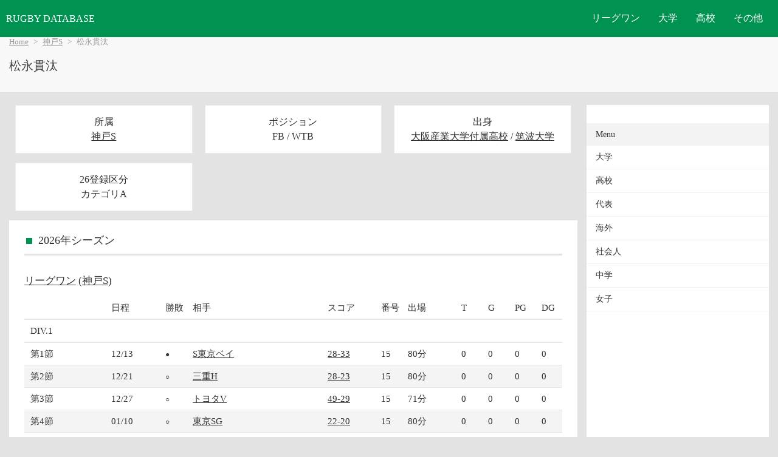

--- FILE ---
content_type: text/html; charset=UTF-8
request_url: https://rugbydb.tokyo/player/4384.html
body_size: 7749
content:

    <!DOCTYPE html>
    <html lang="ja">
    <head>
    <meta http-equiv="content-language" content="ja">
    <meta charset="UTF-8">
    <title>松永貫汰 - 選手名鑑 | ラグビーデータベース</title>
    <!--smartphone-->
    <meta name="format-detection" content="telephone=no,address=no,email=no">
    <meta name="viewport" content="width=device-width, initial-scale=1.0">
    <link rel="stylesheet" href="https://rugbydb.tokyo/css/style.css">
<!-- Google Tag Manager -->
<script>(function(w,d,s,l,i){w[l]=w[l]||[];w[l].push({'gtm.start':
new Date().getTime(),event:'gtm.js'});var f=d.getElementsByTagName(s)[0],
j=d.createElement(s),dl=l!='dataLayer'?'&l='+l:'';j.async=true;j.src=
'https://www.googletagmanager.com/gtm.js?id='+i+dl;f.parentNode.insertBefore(j,f);
})(window,document,'script','dataLayer','GTM-P863PTC');</script>
<!-- End Google Tag Manager --><script data-ad-client="ca-pub-9481357056492044" async src="https://pagead2.googlesyndication.com/pagead/js/adsbygoogle.js"></script>
    
</head>
<body>
    <script src="https://rugbydb.tokyo/js/script.js"></script>
    <header>
        <div class="header-container">
            <div class="logo">
                <a href="https://rugbydb.tokyo" class="not-underline">RUGBY DATABASE</a>
            </div>
            <nav class="nav">
                <ul class="nav-links">
                    <li class="dropdown">
                        <a href="#" class="dropbtn">リーグワン</a>
                        <ul class="dropdown-content">
                            <li><a href="https://rugbydb.tokyo/list/top_leagueone.html">リーグワン</a></li>
                        </ul>
                    </li>
                    <li class="dropdown">
                        <a href="#" class="dropbtn">大学</a>
                        <ul class="dropdown-content">
                            <li><a href="https://rugbydb.tokyo/list/top_college.html">大学TOP</a></li>
                            <li><a href="https://rugbydb.tokyo/entry/collegegenerationlist.html">注目選手</a></li>
                            <li><a href="https://rugbydb.tokyo/league/taikou2025.html">対抗戦</a></li>
                            <li><a href="https://rugbydb.tokyo/league/kleague2025.html">リーグ戦</a></li>
                            <li><a href="https://rugbydb.tokyo/league/kansai2025.html">関西</a></li>
                        </ul>
                    </li>
                    <li class="dropdown">
                        <a href="#" class="dropbtn">高校</a>
                        <ul class="dropdown-content">
                            <li><a href="https://rugbydb.tokyo/list/top_highschool.html">高校TOP</a></li>
                            <li><a href="https://rugbydb.tokyo/entry/highscoolgenerationlist.html">注目選手</a></li>
                            <li><a href="https://rugbydb.tokyo/league/hanazono2025.html">花園</a></li>
                            <li><a href="https://rugbydb.tokyo/list/hanazonoyosen2025.html">花園予選</a></li>
                            <li><a href="https://rugbydb.tokyo/league/hanazono2025_participate.html">花園出場校</a></li>
                        </ul>
                    </li>




                    <li class="dropdown">
                        <a href="#" class="dropbtn">その他</a>
                        <ul class="dropdown-content">
                            <li><a href="https://rugbydb.tokyo/list/top_nation.html">代表TOP</a></li>
                            <li><a href="https://rugbydb.tokyo/list/top_senior.html">社会人TOP</a></li>
                            <li><a href="https://rugbydb.tokyo/list/top_jhs.html">中学TOP</a></li>
                            <li><a href="https://rugbydb.tokyo/list/top_world.html">海外TOP</a></li>
                            <li><a href="https://rugbydb.tokyo/list/top_womenrugby.html">女子TOP</a></li>
                        </ul>
                    </li>
                </ul>
            </nav>
            <div class="hamburger">
                <span></span>
                <span></span>
                <span></span>
            </div>
        </div>
    </header>

<div class="content-heading"><div class="content-heading-inner">
<nav class="breadcrumb"><ul><li><a href="https://rugbydb.tokyo/">Home</a></li><li><a href="https://rugbydb.tokyo/team/729.html">神戸S</a></li><li>松永貫汰</li></ul></nav><h1>松永貫汰</h1></div></div><div id="content-wrapper"><div id="content"><div class="row panel-area"><div class="col-2 pc_col-3"><div class="panel bg-w"><p>所属<br /><a href="https://rugbydb.tokyo/team/729.html">神戸S</a></p></div></div><div class="col-2 pc_col-3"><div class="panel bg-w"><p>ポジション<br />FB / WTB</p></div></div><div class="col-2 pc_col-3"><div class="panel bg-w"><p>出身<br /><a href="https://rugbydb.tokyo/team/84.html">大阪産業大学付属高校</a> / <a href="https://rugbydb.tokyo/team/18.html">筑波大学</a></p></div></div><div class="col-2 pc_col-3"><div class="panel bg-w"><p>26登録区分<br />カテゴリA</p></div></div></div><div class="box"><div class="box-header"><h2>2026年シーズン</h2></div><div class="box-content"><h3><a href="https://rugbydb.tokyo/league/leagueonethird2026.html">リーグワン</a> (<a href="https://rugbydb.tokyo/team/729.html">神戸S</a>)</h3><table class="is-stripe is-striped sm-not-second sm-not-ten player-result-table"><tr><th></th><th>日程</th><th>勝敗</th><th>相手</th><th>スコア</th><th>番号</th><th>出場</th><th>T</th><th>G</th><th>PG</th><th>DG</th></tr><tr class="bg-w"><th colspan="15">DIV.1</th></tr><tr><td>第1節</td><td>12/13</td><td class='font-maru'>●</td><td><a href="https://rugbydb.tokyo/team/721.html">S東京ベイ</a></td><td><a href="https://rugbydb.tokyo/match/9946.html">28-33</a></td><td>15</td><td>80分</td><td>0</td><td>0</td><td>0</td><td>0</td></tr><tr><td>第2節</td><td>12/21</td><td class='font-maru'>○</td><td><a href="https://rugbydb.tokyo/team/734.html">三重H</a></td><td><a href="https://rugbydb.tokyo/match/10000.html">28-23</a></td><td>15</td><td>80分</td><td>0</td><td>0</td><td>0</td><td>0</td></tr><tr><td>第3節</td><td>12/27</td><td class='font-maru'>○</td><td><a href="https://rugbydb.tokyo/team/726.html">トヨタV</a></td><td><a href="https://rugbydb.tokyo/match/10094.html">49-29</a></td><td>15</td><td>71分</td><td>0</td><td>0</td><td>0</td><td>0</td></tr><tr><td>第4節</td><td>01/10</td><td class='font-maru'>○</td><td><a href="https://rugbydb.tokyo/team/724.html">東京SG</a></td><td><a href="https://rugbydb.tokyo/match/10161.html">22-20</a></td><td>15</td><td>80分</td><td>0</td><td>0</td><td>0</td><td>0</td></tr><tr><td>合計</td><td></td><td></td><td></td><td></td><td></td><td>311分</td><td>0</td><td>0</td><td>0</td><td>0</td></tr></table><div class="accordion"><input type="checkbox" id="section-2026-0"><label for="section-2026-0"><div class="accordion-header"><h3>神戸Sのチーム成績</h3><img src="https://rugbydb.tokyo/img/Caretdownfill.svg" width="14px" height="14px" class="acordion-click"></div></label><div class="accordion-inner"><table class="is-stripe is-striped plyaer-team-table"><tr><td>リーグワン【進行中】</td><td>DIV.1</td><td>3位(20ポイント) 4-0-1</td></tr></table></div></div></div></div><div class="box"><div class="box-header"><h2>2025年シーズン</h2></div><div class="box-content"><h3><a href="https://rugbydb.tokyo/league/leagueonethird2025.html">リーグワン</a> (<a href="https://rugbydb.tokyo/team/729.html">神戸S</a>)</h3><table class="is-stripe is-striped sm-not-second sm-not-ten player-result-table"><tr><th></th><th>日程</th><th>勝敗</th><th>相手</th><th>スコア</th><th>番号</th><th>出場</th><th>T</th><th>G</th><th>PG</th><th>DG</th></tr><tr class="bg-w"><th colspan="15">DIV.1</th></tr><tr><td>第1節</td><td>12/21</td><td class='font-maru'>●</td><td><a href="https://rugbydb.tokyo/team/723.html">静岡BR</a></td><td><a href="https://rugbydb.tokyo/match/5447.html">13-15</a></td><td>15</td><td>80分</td><td>0</td><td>0</td><td>0</td><td>0</td></tr><tr><td>第2節</td><td>12/29</td><td class='font-maru'>○</td><td><a href="https://rugbydb.tokyo/team/727.html">横浜E</a></td><td><a href="https://rugbydb.tokyo/match/5527.html">36-18</a></td><td>11</td><td>80分</td><td>1</td><td>0</td><td>0</td><td>0</td></tr><tr><td>第3節</td><td>01/05</td><td class='font-maru'>●</td><td><a href="https://rugbydb.tokyo/team/725.html">BL東京</a></td><td><a href="https://rugbydb.tokyo/match/5576.html">26-32</a></td><td>11</td><td>80分</td><td>1</td><td>0</td><td>0</td><td>0</td></tr><tr><td>第4節</td><td>01/12</td><td class='font-maru'>●</td><td><a href="https://rugbydb.tokyo/team/805.html">相模原DB</a></td><td><a href="https://rugbydb.tokyo/match/5598.html">26-34</a></td><td>11</td><td>80分</td><td>0</td><td>0</td><td>0</td><td>0</td></tr><tr><td>第5節</td><td>01/19</td><td class='font-maru'>○</td><td><a href="https://rugbydb.tokyo/team/1008.html">浦安D</a></td><td><a href="https://rugbydb.tokyo/match/5609.html">50-22</a></td><td>11</td><td>80分</td><td>3</td><td>0</td><td>0</td><td>0</td></tr><tr><td>第6節</td><td>02/01</td><td class='font-maru'>○</td><td><a href="https://rugbydb.tokyo/team/728.html">BR東京</a></td><td><a href="https://rugbydb.tokyo/match/5631.html">44-15</a></td><td>11</td><td>80分</td><td>1</td><td>0</td><td>0</td><td>0</td></tr><tr><td>第7節</td><td>02/08</td><td class='font-maru'>●</td><td><a href="https://rugbydb.tokyo/team/724.html">東京SG</a></td><td><a href="https://rugbydb.tokyo/match/5654.html">29-31</a></td><td>11</td><td>70分</td><td>0</td><td>0</td><td>0</td><td>0</td></tr><tr><td>第8節</td><td>02/15</td><td class='font-maru'>●</td><td><a href="https://rugbydb.tokyo/team/721.html">S東京ベイ</a></td><td><a href="https://rugbydb.tokyo/match/5675.html">20-25</a></td><td>15</td><td>80分</td><td>0</td><td>0</td><td>0</td><td>0</td></tr><tr><td>第9節</td><td>02/22</td><td class='font-maru'>○</td><td><a href="https://rugbydb.tokyo/team/726.html">トヨタV</a></td><td><a href="https://rugbydb.tokyo/match/5745.html">63-21</a></td><td>11</td><td>80分</td><td>0</td><td>0</td><td>0</td><td>0</td></tr><tr><td>第10節</td><td>03/02</td><td class='font-maru'>●</td><td><a href="https://rugbydb.tokyo/team/722.html">埼玉WK</a></td><td><a href="https://rugbydb.tokyo/match/5773.html">32-46</a></td><td>11</td><td>80分</td><td>0</td><td>0</td><td>0</td><td>0</td></tr><tr><td>第11節</td><td>03/15</td><td class='font-maru'>○</td><td><a href="https://rugbydb.tokyo/team/734.html">三重H</a></td><td><a href="https://rugbydb.tokyo/match/5817.html">47-5</a></td><td>11</td><td>80分</td><td>2</td><td>0</td><td>0</td><td>0</td></tr><tr><td>第12節</td><td>03/23</td><td class='font-maru'>○</td><td><a href="https://rugbydb.tokyo/team/724.html">東京SG</a></td><td><a href="https://rugbydb.tokyo/match/5862.html">39-37</a></td><td>11</td><td>80分</td><td>1</td><td>0</td><td>0</td><td>0</td></tr><tr><td>第13節</td><td>03/30</td><td class='font-maru'>○</td><td><a href="https://rugbydb.tokyo/team/728.html">BR東京</a></td><td><a href="https://rugbydb.tokyo/match/6023.html">27-24</a></td><td>11</td><td>80分</td><td>0</td><td>0</td><td>0</td><td>0</td></tr><tr><td>第14節</td><td>04/06</td><td class='font-maru'>●</td><td><a href="https://rugbydb.tokyo/team/725.html">BL東京</a></td><td><a href="https://rugbydb.tokyo/match/6432.html">28-73</a></td><td>11</td><td>80分</td><td>1</td><td>0</td><td>0</td><td>0</td></tr><tr><td>第15節</td><td>04/12</td><td class='font-maru'>○</td><td><a href="https://rugbydb.tokyo/team/1008.html">浦安D</a></td><td><a href="https://rugbydb.tokyo/match/6150.html">33-20</a></td><td>11</td><td>80分</td><td>1</td><td>0</td><td>0</td><td>0</td></tr><tr><td>第16節</td><td>04/26</td><td class='font-maru'>○</td><td><a href="https://rugbydb.tokyo/team/805.html">相模原DB</a></td><td><a href="https://rugbydb.tokyo/match/8831.html">59-33</a></td><td>15</td><td>80分</td><td>0</td><td>0</td><td>0</td><td>0</td></tr><tr><td>第18節</td><td>05/10</td><td class='font-maru'>●</td><td><a href="https://rugbydb.tokyo/team/723.html">静岡BR</a></td><td><a href="https://rugbydb.tokyo/match/8908.html">23-29</a></td><td>11</td><td>80分</td><td>0</td><td>0</td><td>0</td><td>0</td></tr><tr><td>準々決勝</td><td>05/17</td><td class='font-maru'>○</td><td><a href="https://rugbydb.tokyo/team/723.html">静岡BR</a></td><td><a href="https://rugbydb.tokyo/match/8920.html">35-20</a></td><td>11</td><td>80分</td><td>0</td><td>0</td><td>0</td><td>0</td></tr><tr><td>準決勝</td><td>05/24</td><td class='font-maru'>●</td><td><a href="https://rugbydb.tokyo/team/725.html">BL東京</a></td><td><a href="https://rugbydb.tokyo/match/8937.html">3-31</a></td><td>11</td><td>80分</td><td>0</td><td>0</td><td>0</td><td>0</td></tr><tr><td>3位決定戦</td><td>05/31</td><td class='font-maru'>○</td><td><a href="https://rugbydb.tokyo/team/722.html">埼玉WK</a></td><td><a href="https://rugbydb.tokyo/match/8961.html">22-17</a></td><td>15</td><td>80分</td><td>0</td><td>0</td><td>0</td><td>0</td></tr><tr><td>合計</td><td></td><td></td><td></td><td></td><td></td><td>1590分</td><td>11</td><td>0</td><td>0</td><td>0</td></tr></table><div class="accordion"><input type="checkbox" id="section-2025-0"><label for="section-2025-0"><div class="accordion-header"><h3>神戸Sのチーム成績</h3><img src="https://rugbydb.tokyo/img/Caretdownfill.svg" width="14px" height="14px" class="acordion-click"></div></label><div class="accordion-inner"><table class="is-stripe is-striped plyaer-team-table"><tr><td>リーグワン</td><td>DIV.1</td><td>5位(51ポイント) 10-0-8</td></tr><tr><td></td><td>プレーオフ</td><td>3位</td></tr></table></div></div></div></div><div class="box"><div class="box-header"><h2>2024年シーズン</h2></div><div class="box-content"><h3><a href="https://rugbydb.tokyo/league/leagueonethird2024.html">リーグワン</a> (<a href="https://rugbydb.tokyo/team/729.html">神戸S</a>)</h3><table class="is-stripe is-striped sm-not-second sm-not-ten player-result-table"><tr><th></th><th>日程</th><th>勝敗</th><th>相手</th><th>スコア</th><th>番号</th><th>出場</th><th>T</th><th>G</th><th>PG</th><th>DG</th></tr><tr class="bg-w"><th colspan="15">DIV.1</th></tr><tr><td>第1節</td><td>12/09</td><td class='font-maru'>○</td><td><a href="https://rugbydb.tokyo/team/734.html">三重H</a></td><td><a href="https://rugbydb.tokyo/match/3827.html">80-15</a></td><td>14</td><td>80分</td><td>0</td><td>0</td><td>0</td><td>0</td></tr><tr><td>第2節</td><td>12/17</td><td class='font-maru'>○</td><td><a href="https://rugbydb.tokyo/team/723.html">静岡BR</a></td><td><a href="https://rugbydb.tokyo/match/3861.html">30-26</a></td><td>14</td><td>80分</td><td>1</td><td>0</td><td>0</td><td>0</td></tr><tr><td>第3節</td><td>12/24</td><td class='font-maru'>●</td><td><a href="https://rugbydb.tokyo/team/725.html">BL東京</a></td><td><a href="https://rugbydb.tokyo/match/4034.html">39-46</a></td><td>14</td><td>80分</td><td>1</td><td>0</td><td>0</td><td>0</td></tr><tr><td>第4節</td><td>01/06</td><td class='font-maru'>●</td><td><a href="https://rugbydb.tokyo/team/724.html">東京SG</a></td><td><a href="https://rugbydb.tokyo/match/4112.html">36-44</a></td><td>15</td><td>80分</td><td>0</td><td>0</td><td>0</td><td>0</td></tr><tr><td>第5節</td><td>01/14</td><td class='font-maru'>●</td><td><a href="https://rugbydb.tokyo/team/721.html">S東京ベイ</a></td><td><a href="https://rugbydb.tokyo/match/4137.html">34-38</a></td><td>15</td><td>80分</td><td>1</td><td>0</td><td>0</td><td>0</td></tr><tr><td>第6節</td><td>01/27</td><td class='font-maru'>○</td><td><a href="https://rugbydb.tokyo/team/727.html">横浜E</a></td><td><a href="https://rugbydb.tokyo/match/4152.html">31-27</a></td><td>14</td><td>80分</td><td>0</td><td>0</td><td>0</td><td>0</td></tr><tr><td>第7節</td><td>02/25</td><td class='font-maru'>○</td><td><a href="https://rugbydb.tokyo/team/728.html">BR東京</a></td><td><a href="https://rugbydb.tokyo/match/4842.html">27-17</a></td><td>11</td><td>80分</td><td>0</td><td>0</td><td>0</td><td>0</td></tr><tr><td>第8節</td><td>03/03</td><td class='font-maru'>○</td><td><a href="https://rugbydb.tokyo/team/726.html">トヨタV</a></td><td><a href="https://rugbydb.tokyo/match/4857.html">57-22</a></td><td>11</td><td>80分</td><td>0</td><td>0</td><td>0</td><td>0</td></tr><tr><td>第9節</td><td>03/10</td><td class='font-maru'>○</td><td><a href="https://rugbydb.tokyo/team/805.html">相模原DB</a></td><td><a href="https://rugbydb.tokyo/match/4887.html">43-14</a></td><td>11</td><td>80分</td><td>0</td><td>0</td><td>0</td><td>0</td></tr><tr><td>第10節</td><td>03/16</td><td class='font-maru'>●</td><td><a href="https://rugbydb.tokyo/team/722.html">埼玉WK</a></td><td><a href="https://rugbydb.tokyo/match/4896.html">18-28</a></td><td>11</td><td>80分</td><td>0</td><td>0</td><td>0</td><td>0</td></tr><tr><td>第11節</td><td>03/24</td><td class='font-maru'>○</td><td><a href="https://rugbydb.tokyo/team/731.html">花園L</a></td><td><a href="https://rugbydb.tokyo/match/4958.html">60-17</a></td><td>11</td><td>80分</td><td>2</td><td>0</td><td>0</td><td>0</td></tr><tr><td>第12節</td><td>04/07</td><td class='font-maru'>●</td><td><a href="https://rugbydb.tokyo/team/724.html">東京SG</a></td><td><a href="https://rugbydb.tokyo/match/3952.html">27-36</a></td><td>11</td><td>80分</td><td>0</td><td>0</td><td>0</td><td>0</td></tr><tr><td>第13節</td><td>04/14</td><td class='font-maru'>△</td><td><a href="https://rugbydb.tokyo/team/725.html">BL東京</a></td><td><a href="https://rugbydb.tokyo/match/3995.html">40-40</a></td><td>11</td><td>80分</td><td>0</td><td>0</td><td>0</td><td>0</td></tr><tr><td>第14節</td><td>04/21</td><td class='font-maru'>●</td><td><a href="https://rugbydb.tokyo/team/721.html">S東京ベイ</a></td><td><a href="https://rugbydb.tokyo/match/4194.html">29-39</a></td><td>11</td><td>80分</td><td>0</td><td>0</td><td>0</td><td>0</td></tr><tr><td>第15節</td><td>04/27</td><td class='font-maru'>○</td><td><a href="https://rugbydb.tokyo/team/723.html">静岡BR</a></td><td><a href="https://rugbydb.tokyo/match/4254.html">63-19</a></td><td>11</td><td>80分</td><td>1</td><td>0</td><td>0</td><td>0</td></tr><tr><td>第16節</td><td>05/04</td><td class='font-maru'>○</td><td><a href="https://rugbydb.tokyo/team/734.html">三重H</a></td><td><a href="https://rugbydb.tokyo/match/4304.html">33-31</a></td><td>11</td><td>80分</td><td>1</td><td>0</td><td>0</td><td>0</td></tr><tr><td>合計</td><td></td><td></td><td></td><td></td><td></td><td>1280分</td><td>7</td><td>0</td><td>0</td><td>0</td></tr></table><div class="accordion"><input type="checkbox" id="section-2024-0"><label for="section-2024-0"><div class="accordion-header"><h3>神戸Sのチーム成績</h3><img src="https://rugbydb.tokyo/img/Caretdownfill.svg" width="14px" height="14px" class="acordion-click"></div></label><div class="accordion-inner"><table class="is-stripe is-striped plyaer-team-table"><tr><td>リーグワン</td><td>DIV.1</td><td>5位(45ポイント) 9-1-6</td></tr></table></div></div></div></div><div class="box"><div class="box-header"><h2>2023年シーズン</h2></div><div class="box-content"><h3><a href="https://rugbydb.tokyo/league/leagueonethird2023.html">リーグワン</a> (<a href="https://rugbydb.tokyo/team/729.html">神戸S</a>)</h3><table class="is-stripe is-striped sm-not-second sm-not-ten player-result-table"><tr><th></th><th>日程</th><th>勝敗</th><th>相手</th><th>スコア</th><th>番号</th><th>出場</th><th>T</th><th>G</th><th>PG</th><th>DG</th></tr><tr class="bg-w"><th colspan="15">DIV.1</th></tr><tr><td>第1節</td><td>12/18</td><td class='font-maru'>●</td><td><a href="https://rugbydb.tokyo/team/727.html">横浜E</a></td><td><a href="https://rugbydb.tokyo/match/2619.html">30-39</a></td><td>11</td><td>70分</td><td>1</td><td>0</td><td>0</td><td>0</td></tr><tr><td>第2節</td><td>12/24</td><td class='font-maru'>○</td><td><a href="https://rugbydb.tokyo/team/731.html">花園L</a></td><td><a href="https://rugbydb.tokyo/match/2638.html">58-36</a></td><td>11</td><td>71分</td><td>0</td><td>0</td><td>0</td><td>0</td></tr><tr><td>第3節</td><td>01/08</td><td class='font-maru'>○</td><td><a href="https://rugbydb.tokyo/team/718.html">GR東葛</a></td><td><a href="https://rugbydb.tokyo/match/2760.html">43-33</a></td><td>23</td><td>5分</td><td>0</td><td>0</td><td>0</td><td>0</td></tr><tr><td>第4節</td><td>01/14</td><td class='font-maru'>●</td><td><a href="https://rugbydb.tokyo/team/724.html">東京SG</a></td><td><a href="https://rugbydb.tokyo/match/2770.html">19-39</a></td><td>23</td><td>5分</td><td>0</td><td>0</td><td>0</td><td>0</td></tr><tr><td>第6節</td><td>01/28</td><td class='font-maru'>●</td><td><a href="https://rugbydb.tokyo/team/726.html">トヨタV</a></td><td><a href="https://rugbydb.tokyo/match/2795.html">21-38</a></td><td>23</td><td>55分</td><td>0</td><td>0</td><td>0</td><td>0</td></tr><tr><td>第7節</td><td>02/05</td><td class='font-maru'>○</td><td><a href="https://rugbydb.tokyo/team/805.html">相模原DB</a></td><td><a href="https://rugbydb.tokyo/match/2806.html">49-30</a></td><td>23</td><td>11分</td><td>0</td><td>0</td><td>0</td><td>0</td></tr><tr><td>第14節</td><td>04/07</td><td class='font-maru'>●</td><td><a href="https://rugbydb.tokyo/team/724.html">東京SG</a></td><td><a href="https://rugbydb.tokyo/match/2970.html">17-25</a></td><td>23</td><td>3分</td><td>0</td><td>0</td><td>0</td><td>0</td></tr><tr><td>第16節</td><td>04/23</td><td class='font-maru'>●</td><td><a href="https://rugbydb.tokyo/team/727.html">横浜E</a></td><td><a href="https://rugbydb.tokyo/match/3025.html">26-52</a></td><td>23</td><td>12分</td><td>0</td><td>0</td><td>0</td><td>0</td></tr><tr><td>合計</td><td></td><td></td><td></td><td></td><td></td><td>232分</td><td>1</td><td>0</td><td>0</td><td>0</td></tr></table><div class="accordion"><input type="checkbox" id="section-2023-0"><label for="section-2023-0"><div class="accordion-header"><h3>神戸Sのチーム成績</h3><img src="https://rugbydb.tokyo/img/Caretdownfill.svg" width="14px" height="14px" class="acordion-click"></div></label><div class="accordion-inner"><table class="is-stripe is-striped plyaer-team-table"><tr><td>リーグワン</td><td>DIV.1</td><td>9位(25ポイント) 5-0-11</td></tr></table></div></div></div></div><div class="box"><div class="box-header"><h2>2022年シーズン</h2></div><div class="box-content"><div class="accordion"><input type="checkbox" id="section-2022-0"><label for="section-2022-0"><div class="accordion-header"><h3>神戸Sのチーム成績</h3><img src="https://rugbydb.tokyo/img/Caretdownfill.svg" width="14px" height="14px" class="acordion-click"></div></label><div class="accordion-inner"><table class="is-stripe is-striped plyaer-team-table"><tr><td>リーグワン</td><td>DIV.1</td><td>7位(36ポイント) 7-0-9</td></tr></table></div></div></div></div><div class="box"><div class="box-header"><h2>2021年シーズン</h2></div><div class="box-content"><h3><a href="https://rugbydb.tokyo/league/kspringc2021.html">関東大学春季大会</a> (<a href="https://rugbydb.tokyo/team/18.html">筑波大学</a>)</h3><table class="is-stripe is-striped sm-not-second sm-not-ten player-result-table"><tr><th></th><th>日程</th><th>勝敗</th><th>相手</th><th>スコア</th><th>番号</th><th>出場</th><th>T</th><th>G</th><th>PG</th><th>DG</th></tr><tr class="bg-w"><th colspan="15">Bグループ</th></tr><tr><td>第1週</td><td>05/16</td><td class='font-maru'>●</td><td><a href="https://rugbydb.tokyo/team/22.html">法政大学</a></td><td><a href="https://rugbydb.tokyo/match/372.html">12-34</a></td><td>15</td><td>80分</td><td>0</td><td>0</td><td>0</td><td>0</td></tr><tr><td>第5節</td><td>05/30</td><td class='font-maru'>●</td><td><a href="https://rugbydb.tokyo/team/21.html">大東文化大学</a></td><td><a href="https://rugbydb.tokyo/match/385.html">20-26</a></td><td>15</td><td>80分</td><td>0</td><td>0</td><td>0</td><td>0</td></tr><tr><td>合計</td><td></td><td></td><td></td><td></td><td></td><td>160分</td><td>0</td><td>0</td><td>0</td><td>0</td></tr></table><h3><a href="https://rugbydb.tokyo/league/taikou2021.html">関東大学対抗戦</a> (<a href="https://rugbydb.tokyo/team/18.html">筑波大学</a>)</h3><table class="is-stripe is-striped sm-not-second sm-not-ten player-result-table"><tr><th></th><th>日程</th><th>勝敗</th><th>相手</th><th>スコア</th><th>番号</th><th>出場</th><th>T</th><th>G</th><th>PG</th><th>DG</th></tr><tr><td>第1週</td><td>09/12</td><td class='font-maru'>●</td><td><a href="https://rugbydb.tokyo/team/27.html">帝京大学</a></td><td><a href="https://rugbydb.tokyo/match/688.html">7-17</a></td><td>15</td><td>80分</td><td>0</td><td>0</td><td>0</td><td>0</td></tr><tr><td>第3週</td><td>09/26</td><td class='font-maru'>○</td><td><a href="https://rugbydb.tokyo/team/31.html">慶應義塾大学</a></td><td><a href="https://rugbydb.tokyo/match/720.html">34-12</a></td><td>15</td><td>80分</td><td>1</td><td>0</td><td>0</td><td>1</td></tr><tr><td>第4週</td><td>10/09</td><td class='font-maru'>●</td><td><a href="https://rugbydb.tokyo/team/30.html">早稲田大学</a></td><td><a href="https://rugbydb.tokyo/match/764.html">14-21</a></td><td>15</td><td>80分</td><td>0</td><td>0</td><td>0</td><td>0</td></tr><tr><td>第5週</td><td>10/24</td><td class='font-maru'>●</td><td><a href="https://rugbydb.tokyo/team/20.html">明治大学</a></td><td><a href="https://rugbydb.tokyo/match/821.html">14-53</a></td><td>15</td><td>80分</td><td>0</td><td>0</td><td>0</td><td>0</td></tr><tr><td>第6週</td><td>11/07</td><td class='font-maru'>○</td><td><a href="https://rugbydb.tokyo/team/17.html">青山学院大学</a></td><td><a href="https://rugbydb.tokyo/match/864.html">24-21</a></td><td>15</td><td>80分</td><td>0</td><td>0</td><td>0</td><td>1</td></tr><tr><td>第8週</td><td>11/27</td><td class='font-maru'>●</td><td><a href="https://rugbydb.tokyo/team/19.html">日本体育大学</a></td><td><a href="https://rugbydb.tokyo/match/967.html">17-35</a></td><td>23</td><td>40分</td><td>0</td><td>0</td><td>0</td><td>0</td></tr><tr><td>合計</td><td></td><td></td><td></td><td></td><td></td><td>440分</td><td>1</td><td>0</td><td>0</td><td>2</td></tr></table><div class="accordion"><input type="checkbox" id="section-2021-0"><label for="section-2021-0"><div class="accordion-header"><h3>筑波大学のチーム成績</h3><img src="https://rugbydb.tokyo/img/Caretdownfill.svg" width="14px" height="14px" class="acordion-click"></div></label><div class="accordion-inner"><table class="is-stripe is-striped plyaer-team-table"><tr><td>関東大学対抗戦</td><td></td><td>6位(14ポイント) 3-0-4</td></tr></table></div></div></div></div><div class="box"><div class="box-header"><h2>2020年シーズン</h2></div><div class="box-content"><h3><a href="https://rugbydb.tokyo/league/taikou2020.html">関東大学対抗戦</a> (<a href="https://rugbydb.tokyo/team/18.html">筑波大学</a>)</h3><table class="is-stripe is-striped sm-not-second sm-not-ten player-result-table"><tr><th></th><th>日程</th><th>勝敗</th><th>相手</th><th>スコア</th><th>番号</th><th>出場</th><th>T</th><th>G</th><th>PG</th><th>DG</th></tr><tr><td>第2節</td><td>10/11</td><td class='font-maru'>●</td><td><a href="https://rugbydb.tokyo/team/27.html">帝京大学</a></td><td><a href="https://rugbydb.tokyo/match/30012.html">17-54</a></td><td>15</td><td>80分</td><td>0</td><td>0</td><td>0</td><td>0</td></tr><tr><td>第3節</td><td>10/18</td><td class='font-maru'>●</td><td><a href="https://rugbydb.tokyo/team/20.html">明治大学</a></td><td><a href="https://rugbydb.tokyo/match/30028.html">17-33</a></td><td>15</td><td>72分</td><td>0</td><td>0</td><td>0</td><td>0</td></tr><tr><td>第4節</td><td>11/01</td><td class='font-maru'>○</td><td><a href="https://rugbydb.tokyo/team/45.html">立教大学</a></td><td><a href="https://rugbydb.tokyo/match/30038.html">52-7</a></td><td>15</td><td>75分</td><td>0</td><td>0</td><td>0</td><td>0</td></tr><tr><td>第5節</td><td>11/07</td><td class='font-maru'>●</td><td><a href="https://rugbydb.tokyo/team/30.html">早稲田大学</a></td><td><a href="https://rugbydb.tokyo/match/30043.html">22-50</a></td><td>15</td><td>80分</td><td>1</td><td>0</td><td>0</td><td>0</td></tr><tr><td>第6節</td><td>11/23</td><td class='font-maru'>○</td><td><a href="https://rugbydb.tokyo/team/17.html">青山学院大学</a></td><td><a href="https://rugbydb.tokyo/match/30072.html">80-15</a></td><td>10</td><td>68分</td><td>0</td><td>0</td><td>0</td><td>0</td></tr><tr><td>第7節</td><td>12/06</td><td class='font-maru'>○</td><td><a href="https://rugbydb.tokyo/team/19.html">日本体育大学</a></td><td><a href="https://rugbydb.tokyo/match/10.html">41-14</a></td><td>22</td><td>33分</td><td>3</td><td>0</td><td>0</td><td>0</td></tr><tr><td>合計</td><td></td><td></td><td></td><td></td><td></td><td>408分</td><td>4</td><td>0</td><td>0</td><td>0</td></tr></table><h3><a href="https://rugbydb.tokyo/league/daigakus2020.html">大学選手権</a> (<a href="https://rugbydb.tokyo/team/18.html">筑波大学</a>)</h3><table class="is-stripe is-striped sm-not-second sm-not-ten player-result-table"><tr><th></th><th>日程</th><th>勝敗</th><th>相手</th><th>スコア</th><th>番号</th><th>出場</th><th>T</th><th>G</th><th>PG</th><th>DG</th></tr><tr><td>3回戦</td><td>12/13</td><td class='font-maru'>△</td><td><a href="https://rugbydb.tokyo/team/32.html">流通経済大学</a></td><td><a href="https://rugbydb.tokyo/match/17.html">19-19</a></td><td>15</td><td>80分</td><td>0</td><td>0</td><td>0</td><td>0</td></tr><tr><td>合計</td><td></td><td></td><td></td><td></td><td></td><td>80分</td><td>0</td><td>0</td><td>0</td><td>0</td></tr></table><div class="accordion"><input type="checkbox" id="section-2020-0"><label for="section-2020-0"><div class="accordion-header"><h3>筑波大学のチーム成績</h3><img src="https://rugbydb.tokyo/img/Caretdownfill.svg" width="14px" height="14px" class="acordion-click"></div></label><div class="accordion-inner"><table class="is-stripe is-striped plyaer-team-table"><tr><td>関東大学対抗戦</td><td></td><td>5位 4-0-3</td></tr><tr><td>大学選手権</td><td></td><td>3回戦敗退</td></tr></table></div></div></div></div><div class="box"><div class="box-header"><h2>2019年シーズン</h2></div><div class="box-content"><h3><a href="https://rugbydb.tokyo/league/kspringc2019.html">関東大学春季大会</a> (<a href="https://rugbydb.tokyo/team/18.html">筑波大学</a>)</h3><table class="is-stripe is-striped sm-not-second sm-not-ten player-result-table"><tr><th></th><th>日程</th><th>勝敗</th><th>相手</th><th>スコア</th><th>番号</th><th>出場</th><th>T</th><th>G</th><th>PG</th><th>DG</th></tr><tr class="bg-w"><th colspan="15">Bグループ</th></tr><tr><td>第4週目</td><td>05/19</td><td class='font-maru'>○</td><td><a href="https://rugbydb.tokyo/team/17.html">青山学院大学</a></td><td><a href="https://rugbydb.tokyo/match/39019.html">85-7</a></td><td>10</td><td>57分</td><td>2</td><td>0</td><td>0</td><td>0</td></tr><tr><td>第6週目</td><td>06/02</td><td class='font-maru'>●</td><td><a href="https://rugbydb.tokyo/team/33.html">日本大学</a></td><td><a href="https://rugbydb.tokyo/match/39032.html">29-48</a></td><td>10</td><td>80分</td><td>1</td><td>1</td><td>0</td><td>0</td></tr><tr><td>合計</td><td></td><td></td><td></td><td></td><td></td><td>137分</td><td>3</td><td>1</td><td>0</td><td>0</td></tr></table><h3><a href="https://rugbydb.tokyo/league/taikou2019.html">関東大学対抗戦</a> (<a href="https://rugbydb.tokyo/team/18.html">筑波大学</a>)</h3><table class="is-stripe is-striped sm-not-second sm-not-ten player-result-table"><tr><th></th><th>日程</th><th>勝敗</th><th>相手</th><th>スコア</th><th>番号</th><th>出場</th><th>T</th><th>G</th><th>PG</th><th>DG</th></tr><tr><td>第1週</td><td>08/31</td><td class='font-maru'>●</td><td><a href="https://rugbydb.tokyo/team/20.html">明治大学</a></td><td><a href="https://rugbydb.tokyo/match/39048.html">33-59</a></td><td>15</td><td>80分</td><td>2</td><td>0</td><td>0</td><td>0</td></tr><tr><td>第2週</td><td>09/08</td><td class='font-maru'>○</td><td><a href="https://rugbydb.tokyo/team/31.html">慶應義塾大学</a></td><td><a href="https://rugbydb.tokyo/match/39062.html">17-14</a></td><td>15</td><td>80分</td><td>0</td><td>0</td><td>0</td><td>0</td></tr><tr><td>第3週</td><td>09/15</td><td class='font-maru'>●</td><td><a href="https://rugbydb.tokyo/team/30.html">早稲田大学</a></td><td><a href="https://rugbydb.tokyo/match/39080.html">8-52</a></td><td>15</td><td>80分</td><td>0</td><td>0</td><td>0</td><td>0</td></tr><tr><td>第4週</td><td>11/04</td><td class='font-maru'>●</td><td><a href="https://rugbydb.tokyo/team/27.html">帝京大学</a></td><td><a href="https://rugbydb.tokyo/match/39089.html">22-24</a></td><td>15</td><td>80分</td><td>1</td><td>0</td><td>0</td><td>0</td></tr><tr><td>第5週</td><td>11/10</td><td class='font-maru'>○</td><td><a href="https://rugbydb.tokyo/team/28.html">成蹊大学</a></td><td><a href="https://rugbydb.tokyo/match/39102.html">87-19</a></td><td>15</td><td>80分</td><td>2</td><td>0</td><td>0</td><td>0</td></tr><tr><td>第6週</td><td>11/24</td><td class='font-maru'>○</td><td><a href="https://rugbydb.tokyo/team/19.html">日本体育大学</a></td><td><a href="https://rugbydb.tokyo/match/39115.html">46-23</a></td><td>15</td><td>81分</td><td>0</td><td>0</td><td>0</td><td>0</td></tr><tr><td>第7週</td><td>11/30</td><td class='font-maru'>○</td><td><a href="https://rugbydb.tokyo/team/17.html">青山学院大学</a></td><td><a href="https://rugbydb.tokyo/match/39123.html">59-21</a></td><td>15</td><td>54分</td><td>0</td><td>0</td><td>0</td><td>0</td></tr><tr><td>合計</td><td></td><td></td><td></td><td></td><td></td><td>535分</td><td>5</td><td>0</td><td>0</td><td>0</td></tr></table><h3><a href="https://rugbydb.tokyo/league/daigakus2019.html">大学選手権</a> (<a href="https://rugbydb.tokyo/team/18.html">筑波大学</a>)</h3><table class="is-stripe is-striped sm-not-second sm-not-ten player-result-table"><tr><th></th><th>日程</th><th>勝敗</th><th>相手</th><th>スコア</th><th>番号</th><th>出場</th><th>T</th><th>G</th><th>PG</th><th>DG</th></tr><tr><td>3回戦</td><td>12/15</td><td class='font-maru'>○</td><td><a href="https://rugbydb.tokyo/team/39.html">同志社大学</a></td><td><a href="https://rugbydb.tokyo/match/39143.html">48-17</a></td><td>15</td><td>72分</td><td>1</td><td>0</td><td>0</td><td>0</td></tr><tr><td>準々決勝</td><td>12/21</td><td class='font-maru'>●</td><td><a href="https://rugbydb.tokyo/team/23.html">東海大学</a></td><td><a href="https://rugbydb.tokyo/match/39144.html">3-24</a></td><td>15</td><td>65分</td><td>0</td><td>0</td><td>0</td><td>0</td></tr><tr><td>合計</td><td></td><td></td><td></td><td></td><td></td><td>137分</td><td>1</td><td>0</td><td>0</td><td>0</td></tr></table><div class="accordion"><input type="checkbox" id="section-2019-0"><label for="section-2019-0"><div class="accordion-header"><h3>筑波大学のチーム成績</h3><img src="https://rugbydb.tokyo/img/Caretdownfill.svg" width="14px" height="14px" class="acordion-click"></div></label><div class="accordion-inner"><table class="is-stripe is-striped plyaer-team-table"><tr><td>関東大学春季大会</td><td>Bグループ</td><td>3位(19ポイント) 3-0-2</td></tr><tr><td>関東大学対抗戦</td><td></td><td>3位 4-0-3</td></tr><tr><td>大学選手権</td><td></td><td>準々決勝敗退</td></tr></table></div></div></div></div><div class="box"><div class="box-header"><h2>2018年シーズン</h2></div><div class="box-content"><h3><a href="https://rugbydb.tokyo/league/kspringc2018.html">関東大学春季大会</a> (<a href="https://rugbydb.tokyo/team/18.html">筑波大学</a>)</h3><table class="is-stripe is-striped sm-not-second sm-not-ten player-result-table"><tr><th></th><th>日程</th><th>勝敗</th><th>相手</th><th>スコア</th><th>番号</th><th>出場</th><th>T</th><th>G</th><th>PG</th><th>DG</th></tr><tr class="bg-w"><th colspan="15">Bグループ</th></tr><tr><td>第2週</td><td>05/05</td><td class='font-maru'>○</td><td><a href="https://rugbydb.tokyo/team/30.html">早稲田大学</a></td><td><a href="https://rugbydb.tokyo/match/38008.html">38-21</a></td><td>23</td><td>26分</td><td>0</td><td>0</td><td>0</td><td>0</td></tr><tr><td>第3週</td><td>05/13</td><td class='font-maru'>○</td><td><a href="https://rugbydb.tokyo/team/19.html">日本体育大学</a></td><td><a href="https://rugbydb.tokyo/match/38019.html">78-14</a></td><td>22</td><td>22分</td><td>0</td><td>0</td><td>0</td><td>0</td></tr><tr><td>第5週</td><td>05/27</td><td class='font-maru'>○</td><td><a href="https://rugbydb.tokyo/team/22.html">法政大学</a></td><td><a href="https://rugbydb.tokyo/match/38029.html">68-15</a></td><td>11</td><td>67分</td><td>0</td><td>0</td><td>0</td><td>0</td></tr><tr><td>第6週</td><td>06/03</td><td class='font-maru'>○</td><td><a href="https://rugbydb.tokyo/team/26.html">中央大学</a></td><td><a href="https://rugbydb.tokyo/match/38036.html">59-7</a></td><td>14</td><td>80分</td><td>2</td><td>0</td><td>0</td><td>0</td></tr><tr><td>第7週</td><td>06/10</td><td class='font-maru'>○</td><td><a href="https://rugbydb.tokyo/team/33.html">日本大学</a></td><td><a href="https://rugbydb.tokyo/match/38042.html">38-26</a></td><td>14</td><td>80分</td><td>1</td><td>0</td><td>0</td><td>0</td></tr><tr><td>合計</td><td></td><td></td><td></td><td></td><td></td><td>275分</td><td>3</td><td>0</td><td>0</td><td>0</td></tr></table><h3><a href="https://rugbydb.tokyo/league/taikou2018.html">関東大学対抗戦</a> (<a href="https://rugbydb.tokyo/team/18.html">筑波大学</a>)</h3><table class="is-stripe is-striped sm-not-second sm-not-ten player-result-table"><tr><th></th><th>日程</th><th>勝敗</th><th>相手</th><th>スコア</th><th>番号</th><th>出場</th><th>T</th><th>G</th><th>PG</th><th>DG</th></tr><tr><td>第1週</td><td>09/09</td><td class='font-maru'>●</td><td><a href="https://rugbydb.tokyo/team/30.html">早稲田大学</a></td><td><a href="https://rugbydb.tokyo/match/38051.html">10-55</a></td><td>22</td><td>25分</td><td>0</td><td>0</td><td>0</td><td>0</td></tr><tr><td>第5週</td><td>10/07</td><td class='font-maru'>●</td><td><a href="https://rugbydb.tokyo/team/20.html">明治大学</a></td><td><a href="https://rugbydb.tokyo/match/38073.html">21-66</a></td><td>14</td><td>80分</td><td>0</td><td>0</td><td>0</td><td>0</td></tr><tr><td>第6週</td><td>10/21</td><td class='font-maru'>○</td><td><a href="https://rugbydb.tokyo/team/17.html">青山学院大学</a></td><td><a href="https://rugbydb.tokyo/match/38089.html">73-31</a></td><td>10</td><td>80分</td><td>0</td><td>0</td><td>0</td><td>0</td></tr><tr><td>第7週</td><td>11/03</td><td class='font-maru'>○</td><td><a href="https://rugbydb.tokyo/team/28.html">成蹊大学</a></td><td><a href="https://rugbydb.tokyo/match/38101.html">101-0</a></td><td>10</td><td>80分</td><td>1</td><td>0</td><td>0</td><td>0</td></tr><tr><td>第8週</td><td>11/18</td><td class='font-maru'>○</td><td><a href="https://rugbydb.tokyo/team/19.html">日本体育大学</a></td><td><a href="https://rugbydb.tokyo/match/38118.html">55-24</a></td><td>10</td><td>80分</td><td>1</td><td>0</td><td>0</td><td>0</td></tr><tr><td>第10週</td><td>12/01</td><td class='font-maru'>●</td><td><a href="https://rugbydb.tokyo/team/27.html">帝京大学</a></td><td><a href="https://rugbydb.tokyo/match/38137.html">10-66</a></td><td>10</td><td>80分</td><td>0</td><td>0</td><td>0</td><td>0</td></tr><tr><td>合計</td><td></td><td></td><td></td><td></td><td></td><td>425分</td><td>2</td><td>0</td><td>0</td><td>0</td></tr></table><h3><a href="https://rugbydb.tokyo/league/daigakus2018.html">大学選手権</a> (<a href="https://rugbydb.tokyo/team/18.html">筑波大学</a>)</h3><table class="is-stripe is-striped sm-not-second sm-not-ten player-result-table"><tr><th></th><th>日程</th><th>勝敗</th><th>相手</th><th>スコア</th><th>番号</th><th>出場</th><th>T</th><th>G</th><th>PG</th><th>DG</th></tr><tr><td>3回戦</td><td>12/16</td><td class='font-maru'>●</td><td><a href="https://rugbydb.tokyo/team/21.html">大東文化大学</a></td><td><a href="https://rugbydb.tokyo/match/38147.html">7-31</a></td><td>10</td><td>80分</td><td>1</td><td>0</td><td>0</td><td>0</td></tr><tr><td>合計</td><td></td><td></td><td></td><td></td><td></td><td>80分</td><td>1</td><td>0</td><td>0</td><td>0</td></tr></table><div class="accordion"><input type="checkbox" id="section-2018-0"><label for="section-2018-0"><div class="accordion-header"><h3>筑波大学のチーム成績</h3><img src="https://rugbydb.tokyo/img/Caretdownfill.svg" width="14px" height="14px" class="acordion-click"></div></label><div class="accordion-inner"><table class="is-stripe is-striped plyaer-team-table"><tr><td>関東大学春季大会</td><td>Bグループ</td><td>1位(30ポイント) 5-0-0</td></tr><tr><td>関東大学対抗戦</td><td></td><td>5位 3-0-4</td></tr><tr><td>大学選手権</td><td></td><td>3回戦敗退</td></tr></table></div></div></div></div><div class="box"><div class="box-header"><h2>2016年シーズン</h2></div><div class="box-content"><h3>高校ラグビー(選抜) (<a href="https://rugbydb.tokyo/team/84.html">大阪産業大学付属高校</a>)</h3><table class="is-stripe is-striped sm-not-second sm-not-ten player-result-table"><tr><th></th><th>日程</th><th>勝敗</th><th>相手</th><th>スコア</th><th>番号</th><th>出場</th><th>T</th><th>G</th><th>PG</th><th>DG</th></tr><tr class="bg-w"><th colspan="15">予選リーグ</th></tr><tr><td></td><td>03/31</td><td class='font-maru'>●</td><td><a href="https://rugbydb.tokyo/team/83.html">名古屋市立西陵高校</a></td><td><a href="https://rugbydb.tokyo/match/46110.html">24-26</a></td><td>15</td><td>60分</td><td>1</td><td>0</td><td>0</td><td>0</td></tr><tr><td></td><td>04/01</td><td class='font-maru'>●</td><td><a href="https://rugbydb.tokyo/team/77.html">東京高校</a></td><td><a href="https://rugbydb.tokyo/match/46119.html">19-38</a></td><td>15</td><td>60分</td><td>1</td><td>0</td><td>0</td><td>0</td></tr><tr><td></td><td>04/03</td><td class='font-maru'>○</td><td><a href="https://rugbydb.tokyo/team/78.html">新潟工業高校</a></td><td><a href="https://rugbydb.tokyo/match/46147.html">47-17</a></td><td>15</td><td>60分</td><td>2</td><td>0</td><td>0</td><td>0</td></tr><tr><td>合計</td><td></td><td></td><td></td><td></td><td></td><td>180分</td><td>4</td><td>0</td><td>0</td><td>0</td></tr></table></div></div><div class="box"><div class="box-header"><h2>2014年シーズン</h2></div><div class="box-content"><h3>全国ジュニアラグビー (<a href="https://rugbydb.tokyo/team/660.html">大阪府中学校代表</a>)</h3><table class="is-stripe is-striped sm-not-second sm-not-ten player-result-table"><tr><th></th><th>日程</th><th>勝敗</th><th>相手</th><th>スコア</th><th>番号</th><th>出場</th><th>T</th><th>G</th><th>PG</th><th>DG</th></tr><tr class="bg-w"><th colspan="15">第2ブロック</th></tr><tr><td></td><td>12/29</td><td class='font-maru'>○</td><td><a href="https://rugbydb.tokyo/team/668.html">群馬県スクール代表</a></td><td><a href="https://rugbydb.tokyo/match/7410.html">29-0</a></td><td>11</td><td>20分</td><td>1</td><td>0</td><td>0</td><td>0</td></tr><tr><td></td><td>12/30</td><td class='font-maru'>○</td><td><a href="https://rugbydb.tokyo/team/2166.html">神奈川県中学代表</a></td><td><a href="https://rugbydb.tokyo/match/7419.html">48-5</a></td><td>11</td><td>21分</td><td>0</td><td>1</td><td>0</td><td>0</td></tr><tr><td></td><td>12/31</td><td class='font-maru'>○</td><td><a href="https://rugbydb.tokyo/team/662.html">兵庫県スクール代表</a></td><td><a href="https://rugbydb.tokyo/match/7428.html">47-7</a></td><td>11</td><td>20分</td><td>0</td><td>3</td><td>0</td><td>0</td></tr><tr><td>合計</td><td></td><td></td><td></td><td></td><td></td><td>61分</td><td>1</td><td>4</td><td>0</td><td>0</td></tr></table></div></div><div class="box"><div class="box-header"><h2>年代別代表</h2></div><div class="box-content"><ul><li>-2017年-</li><li><a href="https://rugbydb.tokyo/list/tid17.html">高校日本代表候補</a></li></ul></div></div><div class="box"><div class="box-header"><h2>各種リスト</h2></div><div class="box-content"><ul><li class="">-2019年-</li><li><a href="https://rugbydb.tokyo/list/universiade2019.html">ユニバーシアード日本代表</a></li></ul></div></div><div class="box"><div class="box-header"><h2>松永貫汰に関する記事</h2></div><div class="box-content"><ul><li>-リーグワン-</li><li><a href="https://rugbydb.tokyo/entry/newleagueoneplayerlist22.html">2022年リーグワン(DIV.1)新加入選手一覧(大卒)</a></li><li><a href="https://rugbydb.tokyo/entry/leagueone_debut1_22.html">2022年春入団選手のリーグワンデビュー日</a></li></ul></div></div><div class="box"><div class="box-header"><h2>神戸Sの今後のスケジュール</h2></div><div class="box-content"><table><tr><th colspan="4">リーグワン</th></tr><tr><td>01/24</td><td>第6節</td><td><a href="https://rugbydb.tokyo/team/727.html">横浜E</a></td><td><a href="https://rugbydb.tokyo/stadium/11.html">ニッパツ</a></td></tr><tr><td>02/07</td><td>第7節</td><td><a href="https://rugbydb.tokyo/team/723.html">静岡BR</a></td><td><a href="https://rugbydb.tokyo/stadium/82.html">ユニバ</a></td></tr><tr><td>02/15</td><td>第8節</td><td><a href="https://rugbydb.tokyo/team/725.html">BL東京</a></td><td><a href="https://rugbydb.tokyo/stadium/1.html">秩父宮</a></td></tr><tr><td>02/21</td><td>第9節</td><td><a href="https://rugbydb.tokyo/team/722.html">埼玉WK</a></td><td><a href="https://rugbydb.tokyo/stadium/82.html">ユニバ</a></td></tr><tr><td>02/28</td><td>第10節</td><td><a href="https://rugbydb.tokyo/team/1008.html">浦安D</a></td><td><a href="https://rugbydb.tokyo/stadium/1.html">秩父宮</a></td></tr><tr><td>03/14</td><td>第11節</td><td><a href="https://rugbydb.tokyo/team/805.html">相模原DB</a></td><td><a href="https://rugbydb.tokyo/stadium/82.html">ユニバ</a></td></tr><tr><td>03/20</td><td>第12節</td><td><a href="https://rugbydb.tokyo/team/727.html">横浜E</a></td><td><a href="https://rugbydb.tokyo/stadium/82.html">ユニバ</a></td></tr><tr><td>03/28</td><td>第13節</td><td><a href="https://rugbydb.tokyo/team/723.html">静岡BR</a></td><td><a href="https://rugbydb.tokyo/stadium/432.html">アイスタ</a></td></tr><tr><td>04/05</td><td>第14節</td><td><a href="https://rugbydb.tokyo/team/728.html">BR東京</a></td><td><a href="https://rugbydb.tokyo/stadium/223.html">札幌ド</a></td></tr><tr><td>04/18</td><td>第15節</td><td><a href="https://rugbydb.tokyo/team/726.html">トヨタV</a></td><td><a href="https://rugbydb.tokyo/stadium/73.html">豊田</a></td></tr><tr><td>04/25</td><td>第16節</td><td><a href="https://rugbydb.tokyo/team/724.html">東京SG</a></td><td></td></tr><tr><td>05/02</td><td>第17節</td><td><a href="https://rugbydb.tokyo/team/734.html">三重H</a></td><td><a href="https://rugbydb.tokyo/stadium/2.html">花園</a></td></tr><tr><td>05/10</td><td>第18節</td><td><a href="https://rugbydb.tokyo/team/721.html">S東京ベイ</a></td><td><a href="https://rugbydb.tokyo/stadium/27.html">江戸川陸</a></td></tr></table></div></div></div><aside><div id="sidebar-inner"><div class="sidebar-title">Menu</div><ul class="menu-list"><li><a href="https://rugbydb.tokyo/list/top_college.html">大学</a></li><li><a href="https://rugbydb.tokyo/list/top_highschool.html">高校</a></li><li><a href="https://rugbydb.tokyo/list/top_nation.html">代表</a></li><li><a href="https://rugbydb.tokyo/list/top_world.html">海外</a></li><li><a href="https://rugbydb.tokyo/list/top_senior.html">社会人</a></li><li><a href="https://rugbydb.tokyo/list/top_jhs.html">中学</a></li><li><a href="https://rugbydb.tokyo/list/top_womenrugby.html">女子</a></li></ul></aside></div>
<footer>
    <div id="footer-inner">
        <p>ラグビーデータベースは国内最大級のラグビーデータベースサイトです。
        <br />現在、「31,409試合、50,382人、2,373チーム」が登録されています。</p>
        <p>当サイトが全ての情報の正確性および完全性を保証するものではありません。日本ラグビーフットボール協会、各地方ラグビー協会などとは一切の関係はありません。</p>
    </div>
</footer>
<!--sidebarend-->
</body></html>

--- FILE ---
content_type: text/html; charset=utf-8
request_url: https://www.google.com/recaptcha/api2/aframe
body_size: 268
content:
<!DOCTYPE HTML><html><head><meta http-equiv="content-type" content="text/html; charset=UTF-8"></head><body><script nonce="PmJzlel79wpBmcGGqZzoVA">/** Anti-fraud and anti-abuse applications only. See google.com/recaptcha */ try{var clients={'sodar':'https://pagead2.googlesyndication.com/pagead/sodar?'};window.addEventListener("message",function(a){try{if(a.source===window.parent){var b=JSON.parse(a.data);var c=clients[b['id']];if(c){var d=document.createElement('img');d.src=c+b['params']+'&rc='+(localStorage.getItem("rc::a")?sessionStorage.getItem("rc::b"):"");window.document.body.appendChild(d);sessionStorage.setItem("rc::e",parseInt(sessionStorage.getItem("rc::e")||0)+1);localStorage.setItem("rc::h",'1769146799238');}}}catch(b){}});window.parent.postMessage("_grecaptcha_ready", "*");}catch(b){}</script></body></html>

--- FILE ---
content_type: image/svg+xml
request_url: https://rugbydb.tokyo/img/Caretdownfill.svg
body_size: 162
content:
<svg width="1em" height="1em" viewBox="0 0 16 16" class="bi bi-caret-down-fill" fill="currentColor" xmlns="http://www.w3.org/2000/svg">
  <path d="M7.247 11.14L2.451 5.658C1.885 5.013 2.345 4 3.204 4h9.592a1 1 0 0 1 .753 1.659l-4.796 5.48a1 1 0 0 1-1.506 0z"/>
</svg>
